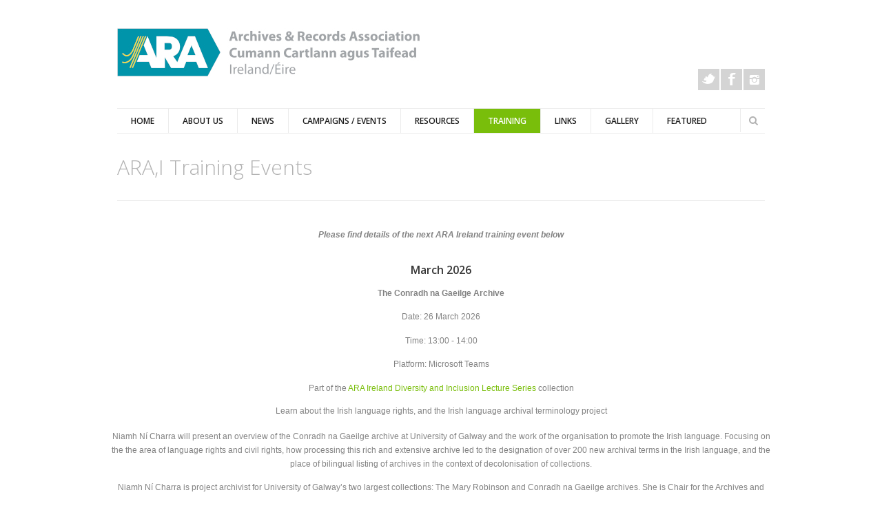

--- FILE ---
content_type: text/html; charset=utf-8
request_url: https://araireland.ie/arai-training-events
body_size: 15751
content:
<!DOCTYPE html>
<!--[if lt IE 7]> <html class="ie6 ie" lang="en" dir="ltr"> <![endif]-->
<!--[if IE 7]>    <html class="ie7 ie" lang="en" dir="ltr"> <![endif]-->
<!--[if IE 8]>    <html class="ie8 ie" lang="en" dir="ltr"> <![endif]-->
<!--[if gt IE 8]> <!--> <html class="
not-ie" lang="en" dir="ltr"> <!--<![endif]-->
<head>

<meta http-equiv="Content-Type" content="text/html; charset=utf-8" />
<link rel="shortcut icon" href="https://araireland.ie/sites/default/files/favicon.ico" type="image/vnd.microsoft.icon" />

      <script type='text/javascript'>
      var objBlackAndWhite  = {
				hoverEffect: false, // default true
				// set the path to BnWWorker.js for a superfast implementation
				webworkerPath: '',
				// for the images with a fluid width and height 
				responsive: true,
				invertHoverEffect: true,
				speed: {//this property could also be just speed: value for both fadeIn and fadeOut
					fadeIn: 400, // 400ms for fadeIn animations
					fadeOut: 800 // 800ms for fadeOut animations
				}
	    };
	  </script>  
    <meta name="viewport" content="width=device-width, initial-scale=1, maximum-scale=1" />
<title>ARA,I Training Events | ARA Ireland</title>
<style type="text/css" media="all">
@import url("https://araireland.ie/modules/system/system.base.css?sa6ym2");
@import url("https://araireland.ie/modules/system/system.menus.css?sa6ym2");
@import url("https://araireland.ie/modules/system/system.messages.css?sa6ym2");
@import url("https://araireland.ie/modules/system/system.theme.css?sa6ym2");
</style>
<style type="text/css" media="all">
@import url("https://araireland.ie/modules/comment/comment.css?sa6ym2");
@import url("https://araireland.ie/modules/field/theme/field.css?sa6ym2");
@import url("https://araireland.ie/modules/node/node.css?sa6ym2");
@import url("https://araireland.ie/modules/search/search.css?sa6ym2");
@import url("https://araireland.ie/modules/user/user.css?sa6ym2");
@import url("https://araireland.ie/sites/all/modules/views/css/views.css?sa6ym2");
</style>
<style type="text/css" media="all">
@import url("https://araireland.ie/sites/all/modules/ctools/css/ctools.css?sa6ym2");
</style>
<style type="text/css" media="all">
@import url("https://araireland.ie/sites/all/themes/goodnex/css/style.css?sa6ym2");
@import url("https://araireland.ie/sites/all/themes/goodnex/css/drupal.css?sa6ym2");
@import url("https://araireland.ie/sites/all/themes/goodnex/css/skeleton.css?sa6ym2");
@import url("https://araireland.ie/sites/all/themes/goodnex/css/layout.css?sa6ym2");
@import url("https://araireland.ie/sites/all/themes/goodnex/js/fancybox/jquery.fancybox-1.3.4.css?sa6ym2");
@import url("https://araireland.ie/sites/all/themes/goodnex/js/flexslider/css/flexslider.css?sa6ym2");
@import url("https://araireland.ie/sites/all/themes/goodnex/js/mediaelement/jquery.mediaelementplayer.css?sa6ym2");
@import url("https://araireland.ie/sites/all/themes/goodnex/css/font-awesome.css?sa6ym2");
@import url("https://araireland.ie/sites/all/themes/goodnex_sub/css/custom.css?sa6ym2");
</style>
<script type="text/javascript" src="https://araireland.ie/sites/all/modules/jquery_update/replace/jquery/1.8/jquery.min.js?v=1.8.3"></script>
<script type="text/javascript" src="https://araireland.ie/misc/jquery-extend-3.4.0.js?v=1.8.3"></script>
<script type="text/javascript" src="https://araireland.ie/misc/jquery.once.js?v=1.2"></script>
<script type="text/javascript" src="https://araireland.ie/misc/drupal.js?sa6ym2"></script>
<script type="text/javascript" src="https://araireland.ie/sites/all/themes/goodnex/js/jquery.modernizr.js?sa6ym2"></script>
<script type="text/javascript" src="https://araireland.ie/sites/all/themes/goodnex/js/jquery.easing.1.3.min.js?sa6ym2"></script>
<script type="text/javascript" src="https://araireland.ie/sites/all/themes/goodnex/js/jquery.cycle.all.min.js?sa6ym2"></script>
<script type="text/javascript" src="https://araireland.ie/sites/all/themes/goodnex/js/jquery.blackandwhite.min.js?sa6ym2"></script>
<script type="text/javascript" src="https://araireland.ie/sites/all/themes/goodnex/js/mediaelement/mediaelement-and-player.min.js?sa6ym2"></script>
<script type="text/javascript" src="https://araireland.ie/sites/all/themes/goodnex/js/jquery.jcarousel.min.js?sa6ym2"></script>
<script type="text/javascript" src="https://araireland.ie/sites/all/themes/goodnex/js/jquery.jflickrfeed.min.js?sa6ym2"></script>
<script type="text/javascript" src="https://araireland.ie/sites/all/themes/goodnex/js/jquery.touchswipe.min.js?sa6ym2"></script>
<script type="text/javascript" src="https://araireland.ie/sites/all/themes/goodnex/js/jquery.isotope.min.js?sa6ym2"></script>
<script type="text/javascript" src="https://araireland.ie/sites/all/themes/goodnex/js/mobile-map.js?sa6ym2"></script>
<script type="text/javascript" src="https://araireland.ie/sites/all/themes/goodnex/js/fancybox/jquery.fancybox-1.3.4.pack.js?sa6ym2"></script>
<script type="text/javascript" src="https://araireland.ie/sites/all/themes/goodnex/js/flexslider/js/jquery.flexslider-min.js?sa6ym2"></script>
<script type="text/javascript" src="https://araireland.ie/sites/all/themes/goodnex/js/config.js?sa6ym2"></script>
<script type="text/javascript" src="https://araireland.ie/sites/all/themes/goodnex/js/custom.js?sa6ym2"></script>
<script type="text/javascript" src="https://araireland.ie/sites/all/themes/goodnex/js/goodnex.js?sa6ym2"></script>
<script type="text/javascript">
<!--//--><![CDATA[//><!--
jQuery.extend(Drupal.settings, {"basePath":"\/","pathPrefix":"","ajaxPageState":{"theme":"goodnex_sub","theme_token":"lvS2xPrkHydbI_clv8-kt_f_6yXQYIw4jNxPSahXx_M","js":{"sites\/all\/modules\/jquery_update\/replace\/jquery\/1.8\/jquery.min.js":1,"misc\/jquery-extend-3.4.0.js":1,"misc\/jquery.once.js":1,"misc\/drupal.js":1,"sites\/all\/themes\/goodnex\/js\/jquery.modernizr.js":1,"sites\/all\/themes\/goodnex\/js\/jquery.easing.1.3.min.js":1,"sites\/all\/themes\/goodnex\/js\/jquery.cycle.all.min.js":1,"sites\/all\/themes\/goodnex\/js\/jquery.blackandwhite.min.js":1,"sites\/all\/themes\/goodnex\/js\/mediaelement\/mediaelement-and-player.min.js":1,"sites\/all\/themes\/goodnex\/js\/jquery.jcarousel.min.js":1,"sites\/all\/themes\/goodnex\/js\/jquery.jflickrfeed.min.js":1,"sites\/all\/themes\/goodnex\/js\/jquery.touchswipe.min.js":1,"sites\/all\/themes\/goodnex\/js\/jquery.isotope.min.js":1,"sites\/all\/themes\/goodnex\/js\/mobile-map.js":1,"sites\/all\/themes\/goodnex\/js\/fancybox\/jquery.fancybox-1.3.4.pack.js":1,"sites\/all\/themes\/goodnex\/js\/flexslider\/js\/jquery.flexslider-min.js":1,"sites\/all\/themes\/goodnex\/js\/config.js":1,"sites\/all\/themes\/goodnex\/js\/custom.js":1,"sites\/all\/themes\/goodnex\/js\/goodnex.js":1},"css":{"modules\/system\/system.base.css":1,"modules\/system\/system.menus.css":1,"modules\/system\/system.messages.css":1,"modules\/system\/system.theme.css":1,"modules\/comment\/comment.css":1,"modules\/field\/theme\/field.css":1,"modules\/node\/node.css":1,"modules\/search\/search.css":1,"modules\/user\/user.css":1,"sites\/all\/modules\/views\/css\/views.css":1,"sites\/all\/modules\/ctools\/css\/ctools.css":1,"sites\/all\/themes\/goodnex\/css\/style.css":1,"sites\/all\/themes\/goodnex\/css\/drupal.css":1,"sites\/all\/themes\/goodnex\/css\/skeleton.css":1,"sites\/all\/themes\/goodnex\/css\/layout.css":1,"sites\/all\/themes\/goodnex\/js\/fancybox\/jquery.fancybox-1.3.4.css":1,"sites\/all\/themes\/goodnex\/js\/flexslider\/css\/flexslider.css":1,"sites\/all\/themes\/goodnex\/js\/mediaelement\/jquery.mediaelementplayer.css":1,"sites\/all\/themes\/goodnex\/css\/font-awesome.css":1,"sites\/all\/themes\/goodnex_sub\/css\/custom.css":1}},"urlIsAjaxTrusted":{"\/arai-training-events":true}});
//--><!]]>
</script>
  
<!-- IE Fix for HTML5 Tags -->
<!--[if lt IE 9]>
  <script src="//html5shiv.googlecode.com/svn/trunk/html5.js"></script>
<![endif]-->

<!-- Google Web Fonts
================================================== -->
<link href='//fonts.googleapis.com/css?family=Open+Sans:300,400,600,600italic' rel='stylesheet' type='text/css'>  
	
<!-- User defined CSS --><style type='text/css'></style><!-- End user defined CSS -->  


</head>

<body class="html not-front not-logged-in no-sidebars page-node page-node- page-node-204 node-type-page wide normal pattern-1 color-1 " >

<div id="wrapper">
  <header id="header">
    <div class="container">
    
      <div class="twelve columns">

	      	    
	      	        <div class="logo">
			      <a href="/" title="Home" rel="home" id="logo">
			        <img src="https://araireland.ie/sites/default/files/ara_ireland_0.jpg" alt="Home" />
			      </a>
	        </div>
		    		    
		    		      <div id="name-and-slogan" class="hidden">
		
		        	            <div id="site-name" class="hidden">
		            <a href="/" title="Home" rel="home"><span>ARA Ireland</span></a>
		          </div>
	          		
		        		
		      </div> <!-- /#name-and-slogan -->
		    		    
      </div>
      
            <div class="four columns">
          <div class="region region-header-right">
      <div class="region region-header-right">
    <div id="block-block-3" class="block block-block">

    
  <div class="content">
    <div class="widget widget_contacts"><div class="clear">&nbsp;</div><ul class="social-icons"><li class="twitter"><a href="https://twitter.com/ARAIreland" target="_blank">Twitter</a></li><li class="facebook"><a href="https://www.facebook.com/ARAIreland">Facebook</a></li>
<li class="instagram"><a href="https://www.instagram.com/araireland/">Instagram</a></li>

		<!-- li class="dribble"><a href="#">Dribble</a></li>
		<li class="vimeo"><a href="#">Vimeo</a></li>
		<li class="youtube"><a href="#">Youtube</a></li>
		<li class="rss"><a href="#">Rss</a></li --></ul><!--/ .social-icons --></div>  </div>
</div>
  </div>
  </div>
      </div> 
             
	    <div class="clear"></div>
	     
	    <div class="sixteen columns">
			  <div class="menu-container clearfix">
					<nav id="navigation" class="navigation">
					  <div class="menu">
					      
<ul><li><a href="/" title="Test Description">Home</a></li>
<li><a href="/about-us">About Us</a><ul><li><a href="/committee-details">Committee Details</a></li>
<li><a href="/legal">Legal</a></li>
<li><a href="/employers-area">Employers Area</a></li>
<li><a href="/contact">Contact Us</a></li>
</ul></li>
<li><a href="/news">News</a><ul><li><a href="/newsletters">Newsletters</a></li>
<li><a href="/blog">Blog</a></li>
</ul></li>
<li><a href="/campaigns-events">Campaigns / Events</a><ul><li><a href="/events">Events</a></li>
<li><a href="/explore-your-archives">Explore Your Archives</a></li>
<li><a href="/heritage-week">Heritage week</a></li>
<li><a href="/culture-night">Culture Night</a></li>
</ul></li>
<li><a href="/resources">Resources</a><ul><li><a href="/archives-directory">Archives Directory</a></li>
<li><a href="/guidelines">Guidelines</a></li>
</ul></li>
<li class="current-menu-item"><a href="/training" class="active-trail">Training</a><ul><li class="current-menu-item"><a href="/arai-training-events" class="active-trail active">ARA,I Training Events</a></li>
<li><a href="/presentation-slides">Presentation Slides</a></li>
</ul></li>
<li><a href="/links">Links</a></li>
<li><a href="/gallery">Gallery</a></li>
<li><a href="/featured-archives-people-events">Featured</a></li>
</ul>					  </div>  
					</nav>
						
										<div class="search-wrapper">
					      
<form onsubmit="if(this.search_block_form.value==&#039;Search&#039;){ alert(&#039;Please enter a search&#039;); return false; }" action="/arai-training-events" method="post" id="search-block-form" accept-charset="UTF-8"><div><div class="container-inline">
      <h2 class="element-invisible">Search form</h2>
    <div class="form-item form-type-textfield form-item-search-block-form">
  <label class="element-invisible" for="edit-search-block-form--2">Search </label>
 <input title="Enter the terms you wish to search for." onblur="if (this.value == &#039;&#039;) {this.value = &#039;Search&#039;;}" onfocus="if (this.value == &#039;Search&#039;) {this.value = &#039;&#039;;}" placeholder="Search" type="text" id="edit-search-block-form--2" name="search_block_form" value="Search" size="40" maxlength="128" class="form-text" />
</div>
<div class="form-actions submit-search form-wrapper" id="edit-actions"><input type="submit" id="edit-submit" name="op" value="Search" class="button default form-submit" /></div><input type="hidden" name="form_build_id" value="form-Oq7kDJHn3WiRfbrNkK8Tlg7pRiaPGQXhTxYWNvCfwRw" />
<input type="hidden" name="form_id" value="search_block_form" />
</div>
</div></form>					</div><!--/ .search-wrapper--> 
											
				</div>
	    </div>
     
    </div>  				
	</header>
	  <section id="content">
	  <div class="container">
	    	    <div class="page-header clearfix">
            
		    				    
				<h1 class="alignleft">ARA,I Training Events</h1>
			</div><!--/ .page-header-->
				    
	    	    
	    		  
		  	   
	    
			  			  
	     		      	      	  
			    <div class="region region-content">
    <div id="block-system-main" class="block block-system">

    
  <div class="content">
    <div id="node-204" class="node node-page clearfix" about="/arai-training-events" typeof="foaf:Document">

  
      <span property="dc:title" content="ARA,I Training Events" class="rdf-meta element-hidden"></span><span property="sioc:num_replies" content="0" datatype="xsd:integer" class="rdf-meta element-hidden"></span>
  
  <div class="content">
    <div class="field field-name-body field-type-text-with-summary field-label-hidden"><div class="field-items"><div class="field-item even" property="content:encoded"><div align="center"><em><strong>Please find details of the next ARA Ireland training event below</strong></em></div><h5 align="center"> </h5><h5 style="text-align: center;">March 2026</h5><p style="font-size: 12px; text-align: center;"><strong style="font-size: 12px;">The Conradh na Gaeilge Archive</strong></p><p style="font-size: 12px; text-align: center;">Date: 26 March 2026</p><p style="font-size: 12px; text-align: center;">Time: 13:00 - 14:00</p><p style="font-size: 12px; text-align: center;">Platform: Microsoft Teams</p><p style="font-size: 12px; text-align: center;"><span style="font-size: 12px; background-color: rgb(255, 255, 255);">Part of the </span><a href="https://www.eventbrite.co.uk/cc/ara-ireland-diversity-and-inclusion-lecture-series-4778993" style="font-size: 12px; background-color: rgb(255, 255, 255);" target="_blank">ARA Ireland Diversity and Inclusion Lecture Series</a><span style="font-size: 12px; background-color: rgb(255, 255, 255);"> collection</span></p><div style="font-size: 12px;"><div style="font-size: 12px; text-align: center;">Learn about the Irish language rights, and the Irish language archival terminology project</div><div style="font-size: 12px; text-align: center;"> </div></div><div style="font-size: 12px;"><div style="font-size: 12px;"><p style="font-size: 12px; text-align: center;">Niamh Ní Charra will present an overview of the Conradh na Gaeilge archive at University of Galway and the work of the organisation to promote the Irish language. Focusing on the the area of language rights and civil rights, how processing this rich and extensive archive led to the designation of over 200 new archival terms in the Irish language, and the place of bilingual listing of archives in the context of decolonisation of collections.</p><p style="font-size: 12px; text-align: center;">Niamh Ní Charra is project archivist for University of Galway’s two largest collections: The Mary Robinson and Conradh na Gaeilge archives. She is Chair for the Archives and Records Association, Ireland, and co-host of the podcast series Archive Nation. She instigated and co-led a project to have over 200 archival terms designated in the Irish language and is the Irish language administrator for ICA’s Multilingual Archival Terminology Database. In 2025, the Digital Repository of Ireland (DRI) launched a Digital Preservation Terminology Irish language glossary as a follow-on project, on which Niamh advised. She has since been invited on DRI’s Expert Advisory Group.</p><p style="font-size: 12px; text-align: center;">Niamh came to archives from the world of music, is a multi-award-winning musician and composer, and member of the Irish Traditional Music Archive Board of Directors. She is also a founding member of and volunteer archivist for FairPlé, an organisation set up in 2018, which aims to achieve gender balance in the production, performance, promotion, and development of Irish traditional and folk music.</p></div></div><h5 style="text-align: center;"><span style="font-size: 12px; background-color: rgb(255, 255, 255);">***</span></h5><p style="text-align: center;"><strong>Crossing Boundaries: Language and Identity in the ULTACH Trust Archive</strong></p><p style="text-align: center;">Date: 12 March 2026</p><p style="text-align: center;">Time: 13:00 - 14:00</p><p style="text-align: center;">Platform: Microsoft Teams</p><p style="text-align: center;"><span style="font-size: 12px; background-color: rgb(255, 255, 255); text-align: center;">Part of the </span><a href="https://www.eventbrite.co.uk/cc/ara-ireland-diversity-and-inclusion-lecture-series-4778993" style="font-size: 12px; background-color: rgb(255, 255, 255); text-align: center;" target="_blank">ARA Ireland Diversity and Inclusion Lecture Series</a><span style="font-size: 12px; background-color: rgb(255, 255, 255); text-align: center;"> collection</span></p><div><div style="text-align: center;">Ag Trasnú Teorainneacha: Teanga agus Féiniúlacht i gCartlann an Iontaobhais ULTACH</div><div style="text-align: center;"> </div></div><div><div><p style="text-align: center;">The <a data-msys-clicktrack="0" href="https://www.eventbrite.co.uk/e/crossing-boundaries-language-and-identity-in-the-ultach-trust-archive-tickets-1972617091823?aff=ebdsoporgprofile&amp;keep_tld=1" rel="nofollow noopener noreferrer" target="_blank" title="">ULTACH Trust </a>(Ulster Language, Traditions and Cultural Heritage) was operational from 1989 to 2014, a pivotal period for the Irish language in Northern Ireland, and it was dedicated to its promotion across political and cultural boundaries. Its archive comprises papers relating to these developments and also includes details of the Trust’s origins, the challenges it faced, and the range of projects that it led. As PRONI’s first bilingual archive, it demanded new approaches to cataloguing and raised questions about representation, balance, and inclusivity. This talk reflects on the journey of the ULTACH Trust papers from community to catalogue.</p><p style="text-align: center;">Bhí Iontaobhas ULTACH (Ulster Language, Traditions and Cultural Heritage) gníomhach ó 1989 go 2014, tréimhse ríthábhachtach don Ghaeilge i dtuaisceart na hÉireann, agus bhí sé tiomanta dá cur chun cinn trasna teorainneacha polaitiúla agus cultúrtha. Baineann ná páipéir sa chartlann leis na forbairtí seo agus tá sonraí ann faoi bhunús an Iontaobhais, na dúshláin a bhí roimhe, agus an réimse tionscnamh a stiúraigh sé. Is í seo an chéad chartlann dhátheangach i bPRONI, rud a d'éiligh cur chuige nua maidir le catalógú agus a thóg ceisteanna faoi ionadaíocht, cothromaíocht agus cuimsitheacht. Machnaíonn an chaint seo ar thuras pháipéir Iontaobhas ULTACH ón phobal go dtí an chatalóg.</p><p style="text-align: center;">Ailbhe Nic Lochlainn is an archivist at the Public Record Office of Northern Ireland (PRONI). She undertook the cataloguing of the PRONI’s first bilingual collection, the ULTACH Trust archive. A graduate of Queen’s University Belfast, with an MA in Irish Literature, her research focused on cross-community aspects of the Irish Literary Revival. She has worked across cultural and community organisations in information governance, and her work in PRONI focuses on widening access to records, promoting inclusivity, and exploring the intersections of language, identity, and cultural memory in a post-conflict context.</p><p style="text-align: center;">Is cartlannaí í Ailbhe Nic Lochlainn in Oifig Thaifid Phoiblí Thuaisceart Éireann (PRONI). Rinne sí catalógú ar an chéad bhailiúchán dátheangach i bPRONI, cartlann an Iontaobhais ULTACH. Céimí de chuid Ollscoil na Banríona, Béal Feirste, le MA i Litríocht na hÉireann, dhírigh a cuid taighde ar ghnéithe trasphobail d’Athbheochan Liteartha na hÉireann. Tá taithí aici ag obair le heagraíochtaí cultúrtha agus pobail i rialachas faisnéise, agus díríonn a cuid oibre i bPRONI ar rochtain ar thaifid a leathnú, cuimsitheacht a chur chun cinn, agus trasnú teanga, féiniúlachta, agus cuimhne chultúrtha a iniúchadh i gcomhthéacs iar-choimhlinte.</p></div></div><h5 style="text-align: center;"><span style="font-size: 12px; background-color: rgb(255, 255, 255);">***</span></h5><h5 style="text-align: center;">February 2026</h5><p style="text-align: center;"><strong>Waking the Hirschfeld</strong></p><p style="text-align: center;">Date: 12 February 2026</p><p style="text-align: center;">Time: 13:00 - 14:00</p><p style="text-align: center;">Platform: Microsoft Teams</p><p style="text-align: center;"><span style="font-size: 12px; background-color: rgb(255, 255, 255); text-align: center;">Part of the </span><a href="https://www.eventbrite.co.uk/cc/ara-ireland-diversity-and-inclusion-lecture-series-4778993" style="font-size: 12px; background-color: rgb(255, 255, 255); text-align: center;" target="_blank">ARA Ireland Diversity and Inclusion Lecture Series</a><span style="font-size: 12px; background-color: rgb(255, 255, 255); text-align: center;"> collection</span></p><div><div style="text-align: center;">An Oral and Archival History of Dublin's Hirschfeld Centre, 1979-1987</div><div style="text-align: center;"> </div></div><div><div><p style="text-align: center;">On St. Patrick’s Day in 1979, the Hirschfeld Centre opened its doors at 10 Fownes St in Dublin and became one of the most significant institutions in queer Irish history. Despite operating for only eight years, the political, social and cultural activities of the Hirschfeld made it a key space for an emerging queer community and an important site for the development of queer Irish culture.</p><p style="text-align: center;">In the decades since its closure after a fire in 1987, the Hirschfeld has functioned as a site of individual and collective remembering. Drawing from oral histories, memoirs, and archival research, this talk highlights the Centre as a site of ambivalence—a place where queer joy flourished alongside experiences of marginalization and loss. The Centre functioned as an engine of political transformation, housing the National Gay Federation (NGF) and other activist groups that campaigned for homosexual law reform and provided support during the HIV/AIDS crisis. Yet, the Hirschfeld was also a social and cultural hub. Flikkers, its groundbreaking disco, fostered a queer cosmopolitanism, connecting Dublin to the global gay scene while providing a safe, celebratory space for local LGBTQ+ individuals. The Centre nurtured chosen families and built community resilience against the violence and surveillance that characterized Irish queer life at the time.</p><p style="text-align: center;">Ultimately, the Hirschfeld Centre emerges as an ephemeral archive—a space whose material presence was lost to fire in 1987, but whose emotional and political legacies continue to shape Irish queer historiography. By celebrating this intersection of joy and loss, this talk underscores the Hirschfeld Centre's enduring place in the story of Irish LGBTQ+ resistance, resilience, and community formation.</p><p style="text-align: center;">Dr. Páraic Kerrigan is an author, researcher and Assistant Professor in the School of Information and Communication Studies at University College Dublin. He has published widely as an academic and critic in the area of queer Irish culture. He is the author of the Irish Times bestselling book Reeling in the Queers: Tales of Ireland's LGBTQ Past, which was also nominated for Best Irish Published Book at the 2024 An Post Book Awards. His second non-fiction book will be released in 2026.</p></div></div><h5 style="text-align: center;"><span style="font-size: 12px; background-color: rgb(255, 255, 255);">***</span></h5><h5 style="text-align: center;">January 2026</h5><p style="text-align: center;"><strong>The Playwright on the Stairs</strong></p><p style="text-align: center;">Date: 29 January 2026</p><p style="text-align: center;">Time: 13:00 - 14:00</p><p style="text-align: center;">Platform: Microsoft Teams</p><p style="text-align: center;"><span style="font-size: 12px; text-align: center; background-color: rgb(255, 255, 255);">Part of the </span><a href="https://www.eventbrite.co.uk/cc/ara-ireland-diversity-and-inclusion-lecture-series-4778993" style="font-size: 12px; background-color: rgb(255, 255, 255); text-align: center;" target="_blank">ARA Ireland Diversity and Inclusion Lecture Series</a><span style="font-size: 12px; text-align: center; background-color: rgb(255, 255, 255);"> collection</span></p><div><div style="text-align: center;">Recovering the archives and Legacies of Irish Women Writers</div><div style="text-align: center;"> </div></div><div><div><p style="text-align: center;">Dr. Barry Houlihan's talk will explore recent projects at University of Galway Library focused on archives of Irish women writers and their networks, creative work, and contribution to wider 20th century Irish culture through theatre, film, literature and also activism and politics. The lives and work of these figures, including Carolyn Swift, Lelia Doolan, Mary O'Malley, and Genevieve Lyons, as well as other contemporary Irish artists have been marginalised and uncollected within the wider record of 20th century Ireland. Efforts were made to correct the gendered and unbalanced record of Irish culture through the accessioning, cataloguing, exhibition, and digitisation of key material to showcase and share the lives and work of these individuals. Added archive contextualisation by recording of oral history has also proved to be a powerful asset in enabling greater agency through speaking directly onto the record, giving voice to otherwise often silent archives.</p><p style="text-align: center;">Dr. Barry Houlihan is an Archivist at University of Galway. He is the editor and author of a number of books on Irish literary and theatre archives and heritage, including Druid Theatre 1975-2025: 50 Years of New Irish Plays (Methuen, 2025) and the monograph Theatre and Archival Memory: Irish Drama and Marginalised Histories 1951 - 1977 (Palgrave MacMillan, 2021). Recent collection projects and exhibitions include the archive of Druid Theatre, the Galway International Arts Festival Oral History archive, and a number of collections relating to conflict and peace in Northern Ireland. Barry is the editor of Irish Archives journal and is a regular contributor to RTÉ Brainstorm and Irish media on topics of arts, culture, and heritage.</p><p style="text-align: center;">Please register <a href="https://www.eventbrite.co.uk/e/the-playwright-on-the-stairs-tickets-1976730061827?aff=ebdsoporgprofile&amp;keep_tld=1">here</a></p></div></div><h5 style="text-align: center;"><span style="font-size: 12px; background-color: rgb(255, 255, 255);">***</span></h5><h5 style="text-align: center;">December 2025</h5><p style="text-align: center;"><strong>“Dear Cara-Friend”: Widening access to a key PRONI LGBTQ+ archive</strong></p><p style="text-align: center;">Date: 2 December 2025</p><p style="text-align: center;">Time: 13:00 – 14:00</p><p style="text-align: center;">Platform: Microsoft Teams</p><p style="text-align: center;">Part of the <a href="https://www.eventbrite.co.uk/cc/ara-ireland-diversity-and-inclusion-lecture-series-4778993" target="_blank">ARA Ireland Diversity and Inclusion Lecture Series</a> collection</p><p style="text-align: center;">Learn how engagement with the community helped widen access to this important archive.</p><p style="text-align: center;">Lorraine Bourke and Grace Gordon, from the Public Record Office of Northern Ireland (PRONI), will discuss one of PRONI’s key LGBTQ+ archives ‘The Cara-Friend Papers’. Cara-Friend has been supporting the LGBTQ+ community in Northern Ireland for over 50 years. This presentation will focus on letters sent to Cara-Friend in the 1970s and 1980s from people seeking advice, support and friendship. Lorraine and Grace will highlight how engagement with Belfast’s LGBTQ+ community helped their efforts to widen access to this important archive.</p><p style="text-align: center;"><strong>Lorraine Bourke</strong> has worked as Head of Private Records at PRONI for over 12 years. Lorraine leads a team responsible for appraising, cataloguing and encouraging access to a diverse range of privately deposited collections.</p><p style="text-align: center;"><strong>Grace Gordon</strong> is a graduate of the MA in Public History at Queen’s University Belfast and has been working at PRONI for the past 5 years. She has worked previously as a member of the PRONI’s Private Records team but now works in the archive’s Public Services section, managing PRONI’s communications, marketing and engagement output. In 2023, Grace managed the CollabArchive project at PRONI in partnership with Nerve Centre, a creative and digital media organisation.</p><p style="text-align: center;">Please register <a href="https://www.eventbrite.co.uk/o/ara-ireland-8463169373">here</a></p><h5 style="text-align: center;"><span style="font-size: 12px; background-color: rgb(255, 255, 255);">***</span></h5><h5 style="text-align: center;">November 2025</h5><p style="text-align: center;"><strong>The Mincéirs Archive at University of Galway Library</strong></p><p style="text-align: center;">Date: 19 November 2025</p><p style="text-align: center;">Time: 13:00 – 14:00</p><p style="text-align: center;">Platform: Microsoft Teams</p><p style="text-align: center;">Part of the <a href="https://www.eventbrite.co.uk/cc/ara-ireland-diversity-and-inclusion-lecture-series-4778993" target="_blank">ARA Ireland Diversity and Inclusion Lecture Series</a> collection</p><p style="text-align: center;">Learn how community engagement helped develop this important archive.</p><p style="text-align: center;">The Mincéirs Archives was launched on 28 August 2024 by the University of Galway to recognise the different lived experiences of the Irish Traveller community, including challenges the community faced since the 1960s and the importance of the Traveller voice to educate and increase understanding of the history and culture of the community. Since the launch collections, both in digital and physical format, have been donated by the Traveller community and others, adding to material already digitised and available for consultation. In this paper Kieran Hoare will examine community engagement and collection development in the context of this project.</p><p style="text-align: center;"><strong>Kieran Hoare</strong> is an archivist at University of Galway Library. He had recently edited (with Tomás Finn), <em>Borders and Boundaries: Historical Perspectives</em> (Routledge, 2025).</p><div align="center">Please register <a href="https://www.eventbrite.co.uk/o/ara-ireland-8463169373">here</a></div><div align="center"> </div><h5 align="center"><span style="font-size: 12px; background-color: rgb(255, 255, 255);">***</span></h5><h5 align="center"><strong style="font-size: 16px;">October 2025</strong></h5><p style="text-align: center;"><strong>Preserving Records in support of Truth Recovery in Northern Ireland</strong></p><p style="text-align: center;">Date: 22<sup>nd</sup> October 2025</p><p style="text-align: center;">Time: 13:00 – 14:00</p><p style="text-align: center;">Platform: Microsoft Teams</p><p style="text-align: center;">Part of the <a href="https://www.eventbrite.ie/cc/ara-ireland-diversity-and-inclusion-lecture-series-4778993" target="_blank">ARA Ireland Diversity and Inclusion Lecture Series</a> collection</p><p style="text-align: center;">Learn about the experiences of working with a wide range of diverse stakeholders and what challenges lie ahead for this high-profile project</p><p style="text-align: center;">PRONI has been assisting the NI Executive’s <em>Truth Recovery Programme</em> since November 2022. It was established to investigate human rights violations pertaining to Mother and Baby Institutions, Magdelene Laundries and Workhouses (1922-1995). Gathering and preserving archives is a significant strand of Truth Recovery Programme work, and in this talk, Joy Carey, Senior Archivist at PRONI, will inform attendees about progress to date, experiences of working with a wide range of diverse stakeholders, plus what challenges still lie ahead for this high-profile project.</p><p style="text-align: center;">Speaker<strong> Joy Carey</strong> is a Senior Archivist at the Public Record Office of Northern Ireland (PRONI). She leads a team working on identifying, gathering, and preserving all surviving records relating to Northern Irish Mother and Baby Institutions, Magdalene Laundries and Workhouses and their related pathways and practices (1922-1995).</p><p style="text-align: center;">Joy has worked at PRONI for over fifteen years. Prior to the current project, she managed the Reprographics Unit and digitisation programme there. She has a Postgraduate Diploma in Information Systems from Sheffield University, and in 2022 was awarded a master’s degree from the University of Northumbria, in Preventive Conservation.</p><p style="text-align: center;">Please register <a href="https://www.eventbrite.co.uk/o/ara-ireland-8463169373">here</a></p><h5 align="center"><span style="font-size: 12px; text-align: center; background-color: rgb(255, 255, 255);">***</span></h5><h5 align="center"><strong>April 2025</strong></h5><p style="text-align: center;"><strong>Workshop on caring for archival collections</strong></p><p style="text-align: center;"><strong>Date: 3 April 2025</strong></p><p style="text-align: center;"><strong>Time: 15:00 - 17:00</strong></p><p style="text-align: center;"><strong>Location: <a href="https://nationalarchives.ie/plan-a-visit/">National Archives of Ireland</a>, Dublin</strong></p><p style="text-align: center;">This practical workshop will focus on the main causes of damage for paper archive collections, how to assess condition and determine appropriate interventions. It will offer practical ways to improve their condition and housing, as well as guidance on handling. The workshop will bring together existing collections care information, advice and resources to help promote better collections care decisions and long-term storage solutions for archives.</p><p style="text-align: center;">The workshop will be presented by Jessica Baldwin, a Senior Conservator at the NAI. It will be interactive, with participants encourage to ask questions or discuss case studies from your own institutuion. The day will include a unique opportunity to take a tour of the NAI's Conservation department, meet the conservators and learn about their work.</p><div style="text-align: center;">PROGRAMME:</div><div style="text-align: center;">14:50 - 15:00 <strong>Registration</strong> (Meet in the main reception of the National Archives on Bishop Street)</div><div style="text-align: center;">15:00 - 15:30 <strong>What are the main causes of damage to archival collections? How to access condition and causes of damage</strong>.</div><div style="text-align: center;">15:30 - 16:15 <strong>How to handle archival collections and how to correctly house archives to protect them</strong>.</div><div style="text-align: center;">16:15 - 16:45 <strong>Comfort Break, then tour of Conservation</strong></div><div style="text-align: center;">16:45 - 17:00 <strong>Q&amp;A session</strong></div><div style="text-align: center;">17:15 - 18:00 <strong>Tea, coffee and biscuits</strong></div><div style="text-align: center;">18:00 - 19:30 <strong>ARA, Ireland's Annual General Meeting</strong></div><div style="text-align: center;"> </div><p style="text-align: center;">Please register <a href="https://www.eventbrite.ie/e/training-workshop-on-caring-for-archival-collections-tickets-1291326555489?aff=ebdsoporgprofile">here</a></p><p style="font-size: 12px; background-color: rgb(255, 255, 255); text-align: center;">***</p><p style="font-size: 12px; background-color: rgb(255, 255, 255); text-align: center;">ARA, Ireland's <strong style="font-size: 12px;">AGM 2025 </strong>will take place in person, following the training event and <span style="font-size: 12px; background-color: rgb(255, 255, 255);">is free for all to attend</span>. <span style="font-size: 12px; background-color: rgb(255, 255, 255);">There will be an opportunity to network informally with other ARA members before and after the AGM. </span></p><p style="font-size: 12px; background-color: rgb(255, 255, 255); text-align: center;">Registration is sepearate and will be sent by email to all ARA Ireland members. </p><h5 align="center"> </h5><h5 align="center">*****</h5><h5 align="center"><strong>November 2024</strong></h5><div style="text-align: center;"><p style="font-size: 12px; background-color: rgb(255, 255, 255); text-align: center;"><strong style="font-size: 12px;">Exploring Archival Cataloguing</strong></p><p style="font-size: 12px; background-color: rgb(255, 255, 255); text-align: center;"><strong style="font-size: 12px;">Date: 21 November 2024</strong></p><p style="font-size: 12px; background-color: rgb(255, 255, 255); text-align: center;"><strong style="font-size: 12px;">Time: 14:00 - 17:00</strong></p><p style="font-size: 12px; background-color: rgb(255, 255, 255); text-align: center;"><strong style="font-size: 12px;">Location: <a href="https://www.dublincity.ie/residential/libraries/find-library/dublin-city-library-and-archive" target="_blank">Dublin City Library and Archive</a></strong></p></div><div style="text-align: center;">Irish Archives Resource with the Archives and Records Association, Ireland and the School of History, UCD invite you to explore archival cataloguing from born digital cataloguing, cataloguing software experiences and the art of updating old catalogues to new ISAD(g) compliant versions.This event includes talks and an opportunity to practice some cataloguing with lots of advice and guidance. You can make it a BYO experience or try out some samples on the day. This event is a chance to explore the theory and the practice of cataloguing and is open to those just starting out and those who might be a little out of practice.</div><div style="text-align: center;">Everyone is welcome. BRING ALONG A LAPTOP</div><div style="text-align: center;"><br />PROGRAMME:<br />2:00 Finding the Keys to the Marian Keyes Collection, Della Keating, National Library of Ireland<br />2.20 My Goodness, My Guinness Catalogue, Leanne Harrington, Digital Archivist and Rebecca Casey, Cataloguing Archivist, Guinness Archive<br />2.40 Getting down to the ATOM of a Collection Maeve Gebruers, Irish Traditional Music Archive<br />3:00 Q&amp;A Session<br />3.30 Tea &amp;amp; Coffee<br />4:00 Lots of Help on Hand: Practical Cataloguing Session using the Irish Archives Resource</div><div style="text-align: center;"> </div><div style="text-align: center;">Please register for this event <strong><a href="https://www.eventbrite.ie/e/training-exploring-archival-cataloguing-tickets-1053209400669?aff=oddtdtcreator" target="_blank">here</a></strong>, before 5pm, <em><strong>Monday 18th November</strong></em>.</div><div style="text-align: center;"><h5 style="background-color: rgb(255, 255, 255); text-align: center;"> </h5><h5 style="background-color: rgb(255, 255, 255); text-align: center;">*****</h5></div><div style="text-align: center;"> </div><div><h5 style="text-align: center;">April 2024</h5><div data-testid="title"><p style="text-align: center;"><strong>Copyright in Context: Ireland</strong></p><p style="text-align: center;"><strong>Date: 11 April 2024</strong></p><p style="text-align: center;"><strong>Time: 11:00 - 15:30</strong></p><p style="text-align: center;"><strong>Location: National Library of Ireland, Dublin</strong></p><p style="text-align: center;">ARA, Ireland are pleased to offer a one-day in person training workshop that will outline copyright in context for the two legal jurisdictions on the island of Ireland. The focus will be on Irish Law with comparison of key differences to UK Law as it applies in Northern Ireland for those who may work cross border. It will also highlight any key differences between Irish law and other UK and international jurisdictions. Using practical case studies this training event will address copyright issues as they apply to digitisation and social media. It will also explore the subject of third party copyright.</p><p style="text-align: center;">The training will comprise of three sessions, at approximately 45 minute duration each. Opportunity will be afforded to allow round-table discussions and ask questions.</p><p style="text-align: center;">The workshops will be delivered by <strong>Dr Ellie Pridgeon</strong>, director of Consultant Archivist, an organisation that specialises in providing advice and support to the heritage and records management sector. Group discussions will be facilitated by ARA Ireland, to provide attendees with an opportunity to informally discuss copyright issues after each session with their group peers. Groups will shortlist questions for the Q&amp;A at the end of the workshop.</p><p style="text-align: center;">Attendance Fee</p><p style="text-align: center;">ARA Members: 100 EUR</p><p style="text-align: center;">Non-ARA Members: 120 EUR</p><p style="text-align: center;">Please register <strong><a href="https://www.eventbrite.ie/e/copyright-in-context-ireland-tickets-852058749657?aff=oddtdtcreator" target="_blank">here</a></strong>.</p><p style="text-align: center;">We regret that the workshop venue is not accessible to wheelchair users. ARA Ireland apologises for this, and is working hard to ensure all future events are fully acessible.</p><p style="text-align: center;">***</p><p style="text-align: center;">ARA, Ireland's <strong>AGM 2024 </strong>will take place in person, following the training event and <span style="font-size: 12px; text-align: center; background-color: rgb(255, 255, 255);">is free for all to attend</span>. <span style="font-size: 12px; text-align: center; background-color: rgb(255, 255, 255);">There will be an opportunity to network informally with other ARA members before and after the AGM. </span></p><p style="text-align: center;">Registration is sepearate and will be sent by email to all ARA Ireland members. </p></div><div class="Layout-module__module___2eUcs Layout-module__summary___1srt-" data-testid="summary" style="font-family: -apple-system, &quot;system-ui&quot;, Roboto, &quot;Helvetica Neue&quot;, Helvetica, Tahoma, Arial, sans-serif; box-sizing: border-box; color: rgb(57, 54, 79); font-size: 14px; background-color: rgb(255, 255, 255);"><div class="event-details__main-inner" style="margin: auto; box-sizing: border-box; -webkit-box-flex: 1; flex: 1 1 0%; font-family: -apple-system, BlinkMacSystemFont, Roboto, &quot;Helvetica Neue&quot;, Helvetica, Tahoma, Arial, sans-serif !important;"><h5 style="background-color: rgb(255, 255, 255); text-align: center;">*****</h5></div></div><h5 style="text-align: center;">October 2023</h5><p style="font-size: small; color: rgb(34, 34, 34); font-family: Arial, Helvetica, sans-serif; text-align: center;">Digital Preservation and Electronic Record Keeping: Collaboration and Conversation'.</p><p style="font-size: small; color: rgb(34, 34, 34); font-family: Arial, Helvetica, sans-serif; text-align: center;">Date: 19 October 2023</p><p style="font-size: small; color: rgb(34, 34, 34); font-family: Arial, Helvetica, sans-serif; text-align: center;">Time: 10:30 - 17:00</p><p style="font-size: small; color: rgb(34, 34, 34); font-family: Arial, Helvetica, sans-serif; text-align: center;">Location: Irish Architectural Archive, Dublin.</p><p style="text-align: center;">The Archives and Records Association (Ireland) and the Information and Records Management Society, Ireland are pleased to invite you to their annual joint meeting which will be held in person at the Irish Architectural Archive, Dublin. The event brings together archivists and records managers to discuss their perspectives on important topics. It will provide a platform for the discussion of issues in the field today as well as a valuable learning opportunity.</p><p style="text-align: center;">The focus for this year is around digital preservation and electronic record keeping with an emphasis on practical steps and collaboration. We are delighted to be joined by speakers that demonstrate active collaboration in their diverse areas. We hope you can join us in conversation. The seminar is sponsored by Oyster IMS.</p><p style="text-align: center;"><em>(See Presentation Page for Slides for this event.)</em></p><h5 style="text-align: center;">*****</h5><h5 style="text-align: center;">November 2021</h5><p data-automation="listing-title" style="text-align: center;"><strong>Risk Management: Strategic Approaches</strong></p><p dir="ltr" style="font-size: 12px; background-color: rgb(255, 255, 255); text-align: center;"><strong style="font-size: 12px;">Date: Thursday, 18th November 2021</strong></p><p dir="ltr" style="font-size: 12px; background-color: rgb(255, 255, 255); text-align: center;"><strong style="font-size: 12px;">Time: 15:00 - 16:00 (GMT)</strong></p><p dir="ltr" style="font-size: 12px; background-color: rgb(255, 255, 255); text-align: center;"><strong style="font-size: 12px;">Platform: Zoom</strong></p><p style="text-align: center;">Risk management in archives encompasses many aspects of our daily work as archivists. It poses us with the question of how we can better plan, prepare, and manage risks with a clear and strategic approach.</p><p style="text-align: center;">ARA , Ireland is pleased to present an opportunity to hear from two archival practitioners about their strategies and approaches to risk management. These presentations will be followed by a question and answer session to allow members an opportunity to learn how these approaches might be applied within their own archive setting.</p><p style="text-align: center;"><strong>Hazel Menton</strong> from the National Archives of Ireland will look at the common risks which archivists encounter and examine ways which these can be addressed.</p><p style="text-align: center;"><strong>Elizabeth Oxborrow-Cowan</strong> Consultant Archivist will provide an introduction and overview of the Archives and Records Association Resilience Indicator tool.</p><p style="text-align: center;">For more information and to register, please click<strong><a href="https://www.eventbrite.ie/e/risk-management-strategic-approaches-ara-ireland-training-event-tickets-204116687507" target="_blank"> here</a></strong>.</p><h5 style="text-align: center;">*****</h5><h5 style="text-align: center;">May 2021</h5><p style="text-align: center;"><strong>Archives and Social Justice seminar series</strong></p><p style="text-align: center;"><strong>ARA Ireland and UCD School of History joint event</strong></p><p style="text-align: center;">A seminar series consisting of three sessions over three consecutive weeks was held in May 2021, covering the topics of Archival Sovereignty, Archives and Impact and Archives and Activism. Details of the individual speakers and discussions, along with slides, where appropriate, can be found on <strong><a href="https://www.araireland.ie/presentation-slides" target="_blank">here</a></strong>.</p><h5 style="text-align: center;">*****</h5><h5 style="text-align: center;">January 2021</h5><p dir="ltr" style="font-size: 12px; background-color: rgb(255, 255, 255); text-align: center;"><strong style="font-size: 12px;">Kickstarting Your Career: A New Professionals Training Seminar</strong></p><p dir="ltr" style="font-size: 12px; background-color: rgb(255, 255, 255); text-align: center;"><strong style="font-size: 12px;">Date: Thursday, 21 January 2021</strong></p><p dir="ltr" style="font-size: 12px; background-color: rgb(255, 255, 255); text-align: center;"><strong style="font-size: 12px;">Time: 09:45 - 12:30</strong></p><p dir="ltr" style="font-size: 12px; background-color: rgb(255, 255, 255); text-align: center;"><strong style="font-size: 12px;">Platform: Zoom</strong></p><div style="text-align: center;">The event is aimed at anyone embarking on a career in archives and records management and will provide insight into various aspects of the profession as well as advice on career progression and professional development. It will feature four 30-minute presentations from established archives professionals who will cover topics such as advocacy, project management, and the effects of the pandemic on career development.<br /><br /><strong>Carly Randall</strong> from the V&amp;A Archives and Registry will be talking about potential approaches records professionals could take when deciding how to adapt to the effects of the pandemic on their career development. <strong>Deirdre McParland</strong> from ESB Archives will be sharing her experiences of life as a business archivist and exploring the necessary skillsets and vital role of advocacy and stakeholder engagement in the archives profession. <strong>Cécile Gordon</strong> from the Military Archives of Ireland will be discussing aspects of archival project management, while drawing on her experiences of managing the Military Service (1916-1923) Pensions Collection/Project since 2008. <strong>Kieran O'Leary</strong> from the National Library of Ireland will be talking about his career in digital preservation and providing advice about how to progress in this field. <br /><br />We will also be facilitating an optional networking coffee break in between sessions, which will give you the chance to get to know some of the other attendees at the event.<br /><br />For more information and to reserve your tickets, please follow the link below:<br /><a data-saferedirecturl="https://www.google.com/url?q=https://araireland.us19.list-manage.com/track/click?u%3Dfb50df634bf6fe8d6048bcbb1%26id%3D212a5cadba%26e%3Dcf8e27ec79&amp;source=gmail&amp;ust=1610453665631000&amp;usg=AFQjCNH5L2Bsq1e_b9aHBfkqFGkArPlnOA" href="https://araireland.us19.list-manage.com/track/click?u=fb50df634bf6fe8d6048bcbb1&amp;id=212a5cadba&amp;e=cf8e27ec79" target="_blank">Kickstarting Your Career: A New Professionals Training Seminar</a></div><div style="text-align: center;"> </div><h5 style="text-align: center;">*****</h5><h5 style="text-align: center;">November 2020</h5><p dir="ltr" style="text-align: center;"><strong>Archives Online: New Approaches To Access</strong></p><p dir="ltr" style="text-align: center;"><strong>Date: Thursday, 19 November 2020</strong></p><p dir="ltr" style="text-align: center;"><strong>Time: 14:55– 16:30</strong></p><p dir="ltr" style="text-align: center;"><strong>Platform: Zoom</strong><br /> </p><p style="text-align: center;">Providing online access to digitised archival collections is fast becoming an integral part of the work of any collecting institution, but it can also pose a number of challenges for archivists in terms of resources, skills and balancing shifting priorities. This seminar will provide the opportunity to hear from four archival practitioners about some of their strategies and approaches to publishing archival material to online platforms. The presentations will be followed by a panel discussion to explore a bit further aspects such as funding, planning and project management, and technology and collaboration.</p><p style="text-align: center;"><strong>Niamh Brennan</strong> from Donegal County Council Archives will be providing insight into the archives' strategies for digitisation and access.</p><p style="text-align: center;"><strong>Jonny Dillon</strong> from the National Folklore Collection will outline www.Dúchas.ie, a collaborative project between the National Folklore Collection, UCD and Fiontar &amp; Scoil na Gaeilge, DCU to digitise the manuscript, photographic and audio materials of the National Folklore Collection.</p><p style="text-align: center;"><strong>Ellen Murphy</strong> from the Registry of Deeds will talk about a collaborative digital project with National Records Scotland and Trinity College Dublin to explore new ways of providing online access to property records.</p><p style="text-align: center;"><strong>Liam Wylie</strong> from RTÉ Archives will discuss approaches to publishing content from RTÉ's expansive audio-visual collections.</p><p style="text-align: center;"><span style="font-size: 12px; text-align: center; background-color: rgb(255, 255, 255);">For further details and to reserve your place please visit the link below:</span></p><p style="text-align: center;"><strong><a data-saferedirecturl="https://www.google.com/url?q=https://araireland.us19.list-manage.com/track/click?u%3Dfb50df634bf6fe8d6048bcbb1%26id%3D4c28635cab%26e%3Dcf8e27ec79&amp;source=gmail&amp;ust=1604999144688000&amp;usg=AFQjCNE58u3zKKj0kCSjbJBkJh1CdnHRJA" href="https://araireland.us19.list-manage.com/track/click?u=fb50df634bf6fe8d6048bcbb1&amp;id=4c28635cab&amp;e=cf8e27ec79" target="_blank">Online Access To Archives - ARA Ireland Training Event</a></strong></p><h5 style="text-align: center;">*****</h5><p> </p><h5 style="text-align: center;">August 2020</h5><p style="text-align: center;">The <strong>Archives and Records Association, Ireland (ARA,I)</strong> is delighted to present the second of its summer training seminars focused on digital and technical skills.<br /> </p><p dir="ltr" style="text-align: center;">Online Training: <strong>Digital Curation and Digital Preservation</strong></p><p dir="ltr" style="text-align: center;">Date: Wednesday, 12 August 2020</p><p dir="ltr" style="text-align: center;">Time: 10:55– 12:30</p><p dir="ltr" style="text-align: center;">Platform: Zoom</p><p style="text-align: center;"><br />This 90-minute online session will feature two presentations on digital curation and digital preservation from <strong>Peter Clarke</strong>, Digital Services Programmer in Research Services at UCD Library, and <strong>Rachel MacGregor</strong>, Digital Preservation Officer at the Modern Records Centre in the University of Warwick.<br /><br />Peter Clarke's talk will focus on digital curation and technical infrastructure and Rachel MacGregor will be looking at open source software for digital preservation, in particular Archivematica, BitCurator and DROID.<br /><br />For further details and to reserve your place please visit the link below:<br /><a data-saferedirecturl="https://www.google.com/url?q=https://araireland.us19.list-manage.com/track/click?u%3Dfb50df634bf6fe8d6048bcbb1%26id%3Ddd58104f2c%26e%3Dcf8e27ec79&amp;source=gmail&amp;ust=1596541615947000&amp;usg=AFQjCNHukn2HJmoZx1fxDj7o2ncm0FsAYw" href="https://araireland.us19.list-manage.com/track/click?u=fb50df634bf6fe8d6048bcbb1&amp;id=dd58104f2c&amp;e=cf8e27ec79" target="_blank">Online Training: Data Curation and Digital Preservation</a></p><h5 style="text-align: center;">*****</h5></div><div> </div><h5 style="text-align: center;">JULY 2020</h5><p style="text-align: center;">The <strong>Archives and Records Association, Ireland (ARA,I)</strong> is pleased to present the first in a series of two summer training seminars focused on digital and technical skills.<br /> </p><p dir="ltr" style="text-align: center;">Online Training: <strong>AtoM Cataloguing Software and Open Refine</strong></p><p dir="ltr" style="text-align: center;">Date: Thursday, 23 July 2020</p><p dir="ltr" style="text-align: center;">Time: 14:45– 16:30</p><p dir="ltr" style="text-align: center;">Platform: Zoom</p><p style="text-align: center;">This 90-minute online session will feature two presentations on tools and software for documenting archival collections and processing metadata.</p><p style="text-align: center;"><strong>Lisa Shortall</strong> from Offaly Archives and<strong> Damien Burke</strong> from the Irish Jesuit Archives will give a joint presentation on their experiences with AtoM. AtoM (Access to Memory) is a web-based, open source application for standards-based archival description and access in a multilingual, multi-repository environment. Lisa will focus on AtoM's main features and how it is used by Offaly Archives as a multi-repository searchable interface. Damien will focus on the transference of legacy finding aids to AtoM and the creation of authority records.</p><p style="text-align: center;"><strong>Graham Jevon</strong> from the Endangered Archives Programme will be presenting on his use of Open Refine to create uniformity in metadata collected from disparate sources. The Endangered Archives Programme (EAP) facilitates the digitisation of archives around the world that are in danger of destruction, neglect or physical deterioration. The EAP website then provides access to these digital collections for research, education and enjoyment.<br /> </p><p style="text-align: center;">For further details and to reserve your place please visit the link below:<br /><a data-saferedirecturl="https://www.google.com/url?q=https://araireland.us19.list-manage.com/track/click?u%3Dfb50df634bf6fe8d6048bcbb1%26id%3Dfe4ae357e4%26e%3Dcf8e27ec79&amp;source=gmail&amp;ust=1594372736311000&amp;usg=AFQjCNEyD7_R3Xmv92qM_kdFBS7JVznaIA" href="https://araireland.us19.list-manage.com/track/click?u=fb50df634bf6fe8d6048bcbb1&amp;id=fe4ae357e4&amp;e=cf8e27ec79" target="_blank">Online Training Seminar: AtoM Cataloguing Software and Open Refine</a></p><h4 style="text-align: center;"> </h4><h4 style="text-align: center;">*****</h4><h4 style="text-align: center;">June 2020: Training Updates related to Covid 19</h4><h5 style="text-align: center;"><em>ARA, Ireland training is moving online. </em></h5><div style="text-align: center;"><i>Our next two training seminars will be hosted on Zoom. We are keeping these shorter than our usual training days with two presentations programmed for each session.The first event in the series will be on AtoM cataloguing software and metadata refinement. The second will focus on digital assets management and digital preservation systems. Details and registration will be available from next week.</i></div><div style="text-align: center;"> </div><div style="text-align: center;">***</div><h5 style="text-align: center;"><i>Training Priorities for 2021</i></h5><div style="text-align: center;"><i>ARA, Ireland had a number of collaborative events scheduled for this year, which unfortunately had to be postponed due to COVID-19. We are now planning to run these in 2021 and to bring our Irish members a diverse and exciting programme of seminars including:</i></div><div style="text-align: center;"> </div><div style="text-align: center;"><i><strong>New Professionals Training Day </strong>in collaboration with ARA New Professionals and ESB Archives.</i></div><div style="text-align: center;"><i>This event will be geared towards recent graduates and professionals who are new to the archives and records management sector. Delegates will hear from established professionals, and have opportunities for networking and discussion, as well as the chance to visit ESB Archives' fantastic new facilities.</i></div><div style="text-align: center;"> </div><div style="text-align: center;"><i>Follow-up seminar on <strong>Representation and Inclusion</strong> in Irish Archives and the Archives and Records Management sector more widely (in collaboration with UCD). </i></div><div style="text-align: center;"><i>This event is intended to complement and expand on the Diversity seminar that was held in the Irish Architectural Archives in November 2019. We aim to allow more time for discussion and engagement around issues of representation within collections, institutions and the profession itself.</i></div><div style="text-align: center;"> </div><div style="text-align: center;"><i><strong>Records Management training</strong> in collaboration with Information and Records Management Society, Ireland (IRMS) and the Public Records Office of Northern Ireland (PRONI).</i></div><div style="text-align: center;"> </div><div style="text-align: center;"><i><strong>Collaborative seminar/conference</strong> with NUIG Archives Department and tie-in with Explore Your Archives campaign launch.</i></div><p> </p><p style="text-align: center;">*****</p><p> </p><p style="text-align: center;"><em><strong>For presentation slides of previous events, please check the "Presentation Slides" page in the drop down menu.</strong></em></p></div></div></div>  </div>

  
  
</div>
  </div>
</div>
  </div>
			  
					  
		  		    
    </div>
    
        
  </section> 

  
  <footer id="footer">
    <div class="container">
		  
		   
	      <div class="four columns">
			    	      </div>
	    	    
	     
	      <div class="four columns">
			    	      </div>
	    	    
	     
	      <div class="four columns">
			    	      </div>
	    	    
	     
	      <div class="four columns">
			    	      </div>
	    
      <div class="clear"></div>
      
      <div class="sixteen columns">
        <div class="adjective clearfix">
		   		    
				  				      <div class="region region-footer-bottom">
      <div class="region region-footer-bottom">
    <div id="block-block-15" class="block block-block">

    
  <div class="content">
    <img src="/sites/all/themes/goodnex_sub/images/clients/logos_4.png" alt="img" style="float: left; margin-right: 20px;" /><div class="copyright">Copyright &copy; 2017. Archives &amp; Records Association. All rights reserved</div><div class="developed">Developed by <a href="http://www.evolvit.co.uk" rel="nofollow" target="_blank">Peninsula EvolvIT Ltd</a></div>  </div>
</div>
  </div>
  </div>
				  		  
		    </div>
      </div>
	  </div>  
	</footer>
	
</div>
</body>
</html>

--- FILE ---
content_type: text/css
request_url: https://araireland.ie/sites/all/themes/goodnex_sub/css/custom.css?sa6ym2
body_size: 394
content:
/*=======================================================================
*** PORTO_SUB STYLE SHEET***
========================================================================*/

#logo {
  margin-top: 0px;
  margin-bottom: 25px;
}

#header .social-icons {
  margin-top: 60px;
}

ul.clients-items li {
  margin: 0 20px;
}

.centered {
  text-align: center;
}

.greentext {
  color: #7cb828;
  font-weight: bold;
}

.slogan {
  margin-bottom: 15px;
  text-align: justify;
  font-size: 16px;
}
.subslogan {
  text-align: center;
  font-size: 14px;
}
.twitter-timeline {
  border: 1px solid #ccc !important;
}

#node-64 ul {
list-style: outside none none !important;
margin-left: 0;
}

h3.section-header {
  border-bottom: 0px !important;
}
.slider {
  margin-bottom: 0;
}
a, .content p a {
  color: #79BE0B;
}
#combinedtwitter iframe {
  height: 415px !important;
}
#block-block-11 h4 {
  margin-top: 20px;
}
@media only screen and (max-width: 767px) {
  #header .social-icons {
    margin-top: 0;
    display: none;
  }
  .page-header {
    margin-bottom: 10px;
    padding: 10px 0;
  }
  .menu-container {
    margin-top: 0;
  }
}
@media only screen and (min-width: 768px) and (max-width: 959px) {
}
@media only screen and (max-width: 959px) {
}
p.break {
  clear:both;
}
::-moz-selection { /* Code for Firefox */
    color: #fff !important;
    background: #3b930a !important;
}
::selection {
    color: #fff !important;
    background: #3b930a !important;
}